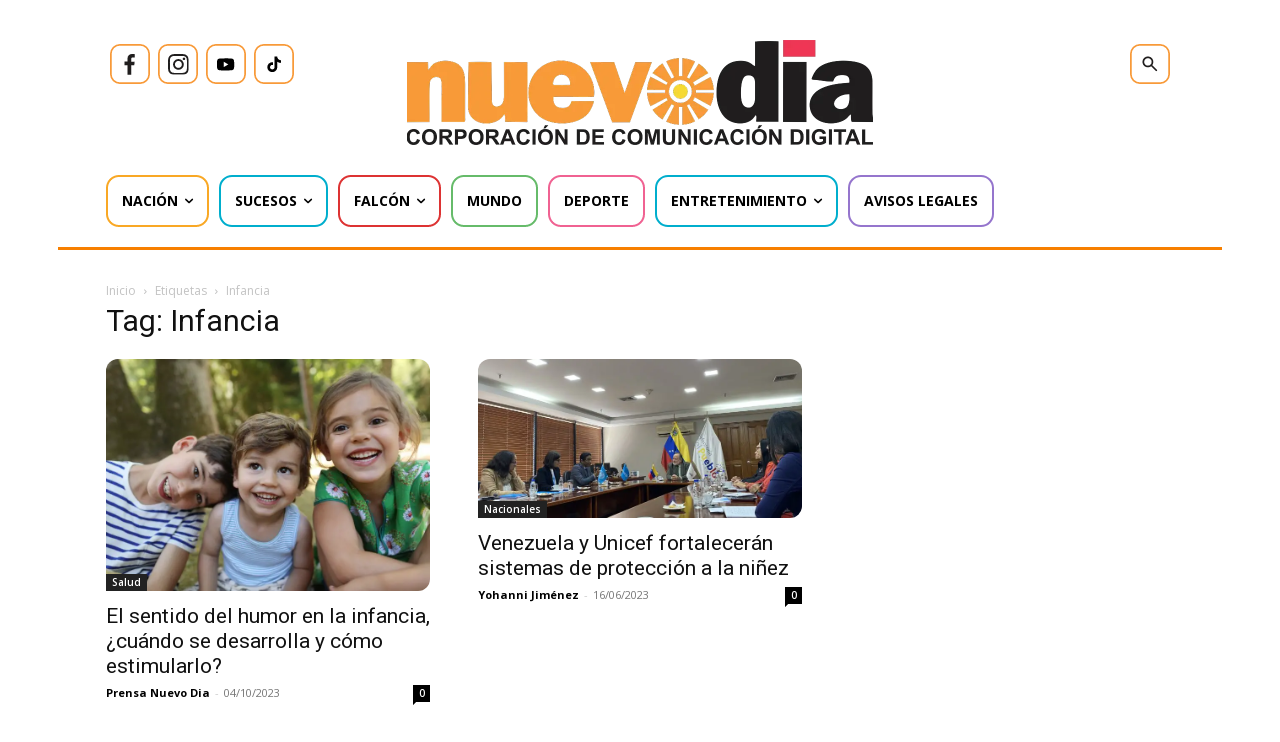

--- FILE ---
content_type: text/html; charset=utf-8
request_url: https://www.google.com/recaptcha/api2/aframe
body_size: 267
content:
<!DOCTYPE HTML><html><head><meta http-equiv="content-type" content="text/html; charset=UTF-8"></head><body><script nonce="nm3dx-56Pbk6I84JCpbgUw">/** Anti-fraud and anti-abuse applications only. See google.com/recaptcha */ try{var clients={'sodar':'https://pagead2.googlesyndication.com/pagead/sodar?'};window.addEventListener("message",function(a){try{if(a.source===window.parent){var b=JSON.parse(a.data);var c=clients[b['id']];if(c){var d=document.createElement('img');d.src=c+b['params']+'&rc='+(localStorage.getItem("rc::a")?sessionStorage.getItem("rc::b"):"");window.document.body.appendChild(d);sessionStorage.setItem("rc::e",parseInt(sessionStorage.getItem("rc::e")||0)+1);localStorage.setItem("rc::h",'1768760144137');}}}catch(b){}});window.parent.postMessage("_grecaptcha_ready", "*");}catch(b){}</script></body></html>